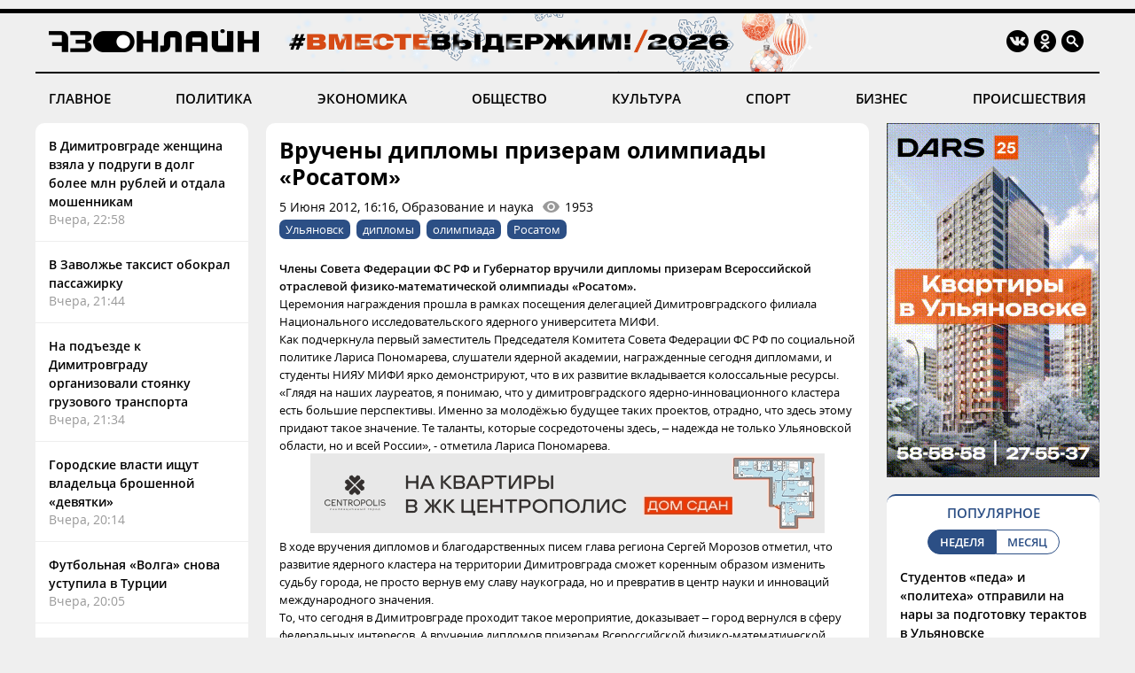

--- FILE ---
content_type: text/html; charset=windows-1251
request_url: https://73online.ru/readnews/18425
body_size: 9974
content:
<!DOCTYPE html>
<html>
<head>
<base href="https://73online.ru/" />
<meta http-equiv="Content-Type" content="text/html; charset=windows-1251" />
<link rel="icon" type="image/png" href="/img/favicon.png" />

<title> Вручены дипломы призерам олимпиады «Росатом» / Новостной портал Ульяновска / 73online.ru</title>


<link rel="alternate" media="only screen and (max-width: 640px)" href="https://m.73online.ru/readnews/18425">

<meta name="description" content="&nbsp;&nbsp;&nbsp;&nbsp; Члены Совета Федерации ФС РФ и Губернатор вручили дипломы призерам Всероссийской отраслевой физико-математической олимпиады &laquo;Росатом&raquo;. [full]&nbsp;&nbsp;&nbsp; Цер" property="og:description">
<link rel="alternate" type="application/rss+xml" title="RSS" href="https://73online.ru/multi.rss.php" />

<meta property="og:site_name" content="73online.ru" />
<meta property="og:type" content="article" />

<link rel="amphtml" href="https://73online.ru/amp/18425" />
    
<link rel="canonical" href="https://73online.ru/readnews/18425" />
    
<link rel="image_src" href="https://73online.ru/img/logo.og.jpg" />
<meta property="og:image" content="https://73online.ru/img/logo.og.jpg" />
<meta property="twitter:image:src" content="https://73online.ru/img/logo.og.jpg" />
    
<meta property="twitter:card" content="summary" />
<meta property="twitter:site" content="@73online" />
<meta property="twitter:title" content="Вручены дипломы призерам олимпиады «Росатом»" />

<link rel="manifest" href="/manifest.json">
<link rel="apple-touch-icon" href="/img/touch-icon-192x192.png">
<link type="text/css" href="/css/modern.css?12" rel="stylesheet" />
<link rel="stylesheet" type="text/css" href="/css/tooltipster.bundle.css" />
<script src="/js/jquery-3.3.1.min.js" type="text/javascript"></script>
<script src="/js/jquery.animate-shadow-min.js" type="text/javascript"></script>
<script src="/js/circleaudioplayer.js" type="text/javascript"></script>
<script src="/js/tooltipster.bundle.min.js" type="text/javascript"></script>
<script src="/js/scripts.js?x6" type="text/javascript"></script>
<link href="/css/fotorama.css" rel="stylesheet">
<script src="/js/fotorama.js" type="text/javascript"></script>
<script>window.yaContextCb=window.yaContextCb||[]</script>
</head>
<body>
<div id="photo-big"></div>
<div class="head-b"></div>
<div class="head-line"></div>

<div class="head ny">
    <div class="logo"><a href="/"><img src="/img/logo.ru.png" title="73online.ru"></a><div class="studio"></div></div>
		<div class="socials">
		<div><a href="https://vk.com/73onlineru" target="_blank" rel="nofollow"><img src="/img/i.vk.png?1" title="73online.ru вконтакте"></a></div>
		<div><a href="https://ok.ru/portal73online" target="_blank" rel="nofollow"><img src="/img/i.ok.png" title="73online.ru в одноклассниках"></a></div>
		<div id="search"><input type="text" id="search-key" placeholder="Поиск по порталу"></div>
		<div><a id="search-but"><img src="/img/i.sc.png" title="Поиск"></a></div>
	</div>
</div>
<div class="navigation">
	<a href="/news/main" >ГЛАВНОЕ</a>
	<a href="/news/politics" >ПОЛИТИКА</a>
	<a href="/news/economics" >ЭКОНОМИКА</a>
	<a href="/news/society" >ОБЩЕСТВО</a>
	<a href="/news/culture" >КУЛЬТУРА</a>
	<a href="/news/sport" >СПОРТ</a>
	<a href="/news/business" >БИЗНЕС</a>
	<a href="/news/criminal" >ПРОИСШЕСТВИЯ</a>
</div><div class="head-b"></div>

<div class="main">
	<div class="lenta">
		<div class="item"><a href="r/v_dimitrovgrade_zhenshina_vzyala_u_podrugi_v_dolg_bolee_mln_rubley_i_otdala_moshennikam-161385">В Димитровграде женщина взяла у подруги в долг более млн рублей и отдала мошенникам</a><div class="direct">Вчера, 22:58</div></div>
<div class="item"><a href="r/v_zavolzhe_taksist_obokral_passazhirku-161382">В Заволжье таксист обокрал пассажирку</a><div class="direct">Вчера, 21:44</div></div>
<div class="item"><a href="r/na_podezde_k_dimitrovgradu_organizovali_stoyanku_gruzovogo_transporta-161388">На подъезде к Димитровграду организовали стоянку грузового транспорта</a><div class="direct">Вчера, 21:34</div></div>
<div class="item"><a href="r/gorodskie_vlasti_ishut_vladelca_broshennoy_devyatki-161383">Городские власти ищут владельца брошенной «девятки»</a><div class="direct">Вчера, 20:14</div></div>
<div class="item"><a href="r/futbolnaya_volga_snova_ustupila_v_turcii-161386">Футбольная «Волга» снова уступила в Турции</a><div class="direct">Вчера, 20:05</div></div>
<div class="item"><a href="r/segodnya_v_ulyanovskoy_oblasti_vypala_polovina_mesyachnoy_normy_snega-161384">Сегодня в Ульяновской области выпала половина месячной нормы снега</a><div class="direct">Вчера, 19:19</div></div>
<div class="item"><a href="r/v_dimitrovgrade_zavershilis_poiski_17-letnego_parnya-161381">В Димитровграде завершились поиски 17-летнего парня</a><div class="direct">Вчера, 18:17</div></div>
<div class="item"><a href="r/kvartira_v_cherdaklah_gde_segodnya_progremel_vzryv_byla_nezhiloy-161380">Квартира в Чердаклах, где сегодня прогремел взрыв, была нежилой</a><div class="direct">Вчера, 18:08</div></div>
<div class="item"><a href="r/ulicy_ulyanovska_ot_snega_ochishayut_160_dvornikov-161379">Улицы Ульяновска от снега очищают 160 дворников</a><div class="direct">Вчера, 17:44</div></div>
<div class="item"><a href="r/vrachi_rasskazali_o_sostoyanii_14-letney_devochki_vypavshey_s_10_etazha-161378">Врачи рассказали о состоянии 14-летней девочки, выпавшей с 10 этажа</a><div class="direct">Вчера, 17:31</div></div>
<div class="item"><a href="r/avto_na_stop_v_ulyanovskoy_oblasti_perekryvayut_regionalnye_dorogi-161377">Авто на стоп! В Ульяновской области перекрывают региональные дороги</a><div class="direct">Вчера, 17:20</div></div>
<div class="bb-side" data-page="readnews"><div id="yandex_rtb_R-A-151430-7" class="yb-side"></div><script>window.yaContextCb.push(()=>{Ya.Context.AdvManager.render({renderTo: 'yandex_rtb_R-A-151430-7',blockId: 'R-A-151430-7'})})</script></div> <div class="item"><a href="r/vse_vyhodnye_v_ulyanovske_voditeley_budut_proveryat_na_trezvost-161376">Все выходные в Ульяновске водителей будут проверять на трезвость</a><div class="direct">Вчера, 16:47</div></div>
<div class="item"><a href="r/v_elaure_pristupili_k_kapitalnomu_remontu_shkoly-161375">В Елауре приступили к капитальному ремонту школы</a><div class="direct">Вчера, 16:41</div></div>
<div class="item"><a href="r/v_ulyanovske_pristavy_vzyskali_600_tysyach_rubley_s_vinovnicy_dtp-161373">В Ульяновске приставы взыскали 600 тысяч рублей с виновницы ДТП</a><div class="direct">Вчера, 16:19</div></div>
<div class="item"><a href="r/iz-za_vzryva_bytovogo_gaza_v_cherdaklah_organizovali_dosledstvennuyu_proverku-161372">Из-за взрыва бытового газа в Чердаклах организовали доследственную проверку</a><div class="direct">Вчера, 15:18</div></div>
<div class="item"><a href="r/v_detskom_lagere_imeni_deeva_zalivayut_fundament_novogo_korpusa-161371">В детском лагере имени Деева заливают фундамент нового корпуса</a><div class="direct">Вчера, 15:06</div></div>
<div class="item"><a href="r/massovoe_v_dtp_v_dimitrovgrade_est_postradavshiy-161368">Массовое в ДТП в Димитровграде: есть пострадавший</a><div class="direct">Вчера, 14:23</div></div>
<div class="item"><a href="r/vtb_prognoziruet_rost_doli_investproduktov_v_portfelyah_sostoyatelnyh_klientov-161354">ВТБ прогнозирует рост доли инвестпродуктов в портфелях состоятельных клиентов</a><div class="direct">Вчера, 14:13</div></div>
<div class="item"><a href="r/ulyanovskie_sledovateli_raskryli_ubiystvo_13-letney_davnosti-161366">Ульяновские следователи раскрыли убийство 13-летней давности</a><div class="direct">Вчера, 14:06</div></div>

	</div>
	<section class="content"><div class="article" data-template="simple" itemscope="" itemtype="http://schema.org/NewsArticle" data-isad="0">
                <h1 itemprop="headline">Вручены дипломы призерам олимпиады «Росатом»</h1>
        <div class="article-meta">5 Июня 2012, 16:16, Образование и наука<div id="dynamic-views" data-id="18425">0</div></div>
        <div class="article-tags"><a href="/tag/Ульяновск">Ульяновск</a><a href="/tag/дипломы">дипломы</a><a href="/tag/олимпиада">олимпиада</a><a href="/tag/Росатом">Росатом</a></div>    
<section class="article-body" itemprop="articleBody">
<p style="text-align: justify; margin: 0cm 0cm 0pt;"><span style="font-size: small;"><strong> Члены Совета Федерации ФС РФ и Губернатор вручили дипломы призерам Всероссийской отраслевой физико-математической олимпиады &laquo;Росатом&raquo;. </strong></span></p><p style="text-align: justify; margin: 0cm 0cm 0pt;"><span style="font-size: small;"> Церемония награждения прошла в рамках посещения делегацией Димитровградского филиала Национального исследовательского ядерного университета МИФИ.</span></p><p style="text-align: justify; margin: 0cm 0cm 0pt;"><span style="font-size: small;"> Как подчеркнула первый заместитель Председателя Комитета Совета Федерации ФС РФ по социальной политике Лариса Пономарева, слушатели ядерной академии, награжденные сегодня дипломами, и студенты НИЯУ МИФИ ярко демонстрируют, что в их развитие вкладывается колоссальные ресурсы.</span></p><p style="text-align: justify; margin: 0cm 0cm 0pt;"><span style="font-size: small;"> &laquo;Глядя на наших лауреатов, я понимаю, что у димитровградского ядерно-инновационного кластера есть большие перспективы. Именно за молодёжью будущее таких проектов, отрадно, что здесь этому придают такое значение. Те таланты, которые сосредоточены здесь, &ndash; надежда не только Ульяновской области, но и всей России&raquo;, - отметила Лариса Пономарева.</span></p><!--b1--><div class="inside-banner"><noindex><a rel="nofollow" href="https://73online.ru/go.php?ad=1026&erid=4CQwVszJdVeExeFJYn1" target="_blank"><img src="https://73online.ru/advert/upld_145734.gif" border=0 width="580" height="90" /></a></noindex><script language="javascript">used_ads.push(1026);</script>
</div><p style="text-align: justify; margin: 0cm 0cm 0pt;"><span style="font-size: small;"> В ходе вручения дипломов и благодарственных писем глава региона Сергей Морозов отметил, что развитие ядерного кластера на территории Димитровграда сможет коренным образом изменить судьбу города, не просто вернув ему славу наукограда, но и превратив в центр науки и инноваций международного значения.</span></p><p style="text-align: justify; margin: 0cm 0cm 0pt;"><span style="font-size: small;"> То, что сегодня в Димитровграде проходит такое мероприятие, доказывает &ndash; город вернулся в сферу федеральных интересов. А вручение дипломов призерам Всероссийской физико-математической олимпиады &laquo;Росатом&raquo; - это не только признание заслуг нашей молодежи, но и еще одно подтверждение, что у кластера &ndash; большое будущее, которое именно за вами, уважаемые победители. Проект создания Федерального ядерно-инновационного центра открывает большие перспективы перед вами, и именно вам предстоит жить и работать в новых условиях, укреплять славу Димитровграда как города атомщиков, ученых и инженеров. Отрадно, что с приходом в 2010 году в Димитровград НИЯУ МИФИ у наших школьников появилась возможность участвовать в этой значимой для атомной отрасли олимпиаде.</span></p><p style="text-align: justify; margin: 0cm 0cm 0pt;"><span style="font-size: small;"> Напомним, Всероссийская отраслевая физико-математическая олимпиада &laquo;Росатом&raquo; является традиционным мероприятием и проводится в течение 10 лет. Она позволяет выявить и поддержать наиболее талантливую молодежь страны и подготовить абитуриентов для поступления в ведущие технические вузы.</span></p><p style="text-align: justify; margin: 0cm 0cm 0pt;"><span style="font-size: small;"> Проект &laquo;Детская ядерная академия&raquo; реализуется с 2008 года, официально с 1 января 2011 года является структурным подразделением ОГБОУ ДОД областного Дворца творчества детей и молодёжи. Основная цель её работы - содействие развитию профессиональной мотивации и ориентации старшеклассников к деятельности на предприятиях атомной отрасли.</span></p><p style="text-align: justify; margin: 0cm 0cm 0pt;"><span style="font-size: small;"> Детская ядерная академия тесно сотрудничает с Научно-исследовательским Ядерным университетом Московским инженерно-физическим институтом.</span></p><p style="text-align: justify; margin: 0cm 0cm 0pt;"><span style="font-size: small;"> Кроме того, для слушателей ДЯА на основании соглашения о сотрудничестве с Информационными центрами атомной отрасли организуется цикл открытых публичных лекций лауреатов Международной энергетической премии &laquo;Глобальная энергия&raquo;.</span></p><p class="MsoNormal" style="text-align: justify; margin: 0cm 0cm 0pt;"><span style="font-size: small;"> </span></p><p class="MsoNormal" style="text-align: justify; margin: 0cm 0cm 0pt;"><span style="font-size: small;"> </span></p>
</section>
<div class="article-clearfix"></div>
<meta content="Вручены дипломы призерам олимпиады «Росатом»" itemprop="name" />
<meta content="https://73online.ru/readnews/18425" itemprop="url" />
<meta content="https://73online.ru/readnews/18425" itemprop="mainEntityOfPage" />
<meta content="" itemprop="thumbnailUrl" />
<meta content="2012-06-05T16:16:01Z" itemprop="dateModified" />
<meta content="2012-06-05T16:16:01Z" itemprop="datePublished" />
<div itemprop="author" itemscope="" itemtype="https://schema.org/Organization"><meta content="Редакция 73online.ru" itemprop="name" /></div>
<div itemprop="publisher" itemscope="" itemtype="https://schema.org/Organization">
	<div itemprop="logo" itemscope="" itemtype="https://schema.org/ImageObject">
		<meta content="https://73online.ru/img/amp.publisher.png" itemprop="url" />
		<meta content="250" itemprop="width" />
		<meta content="60" itemprop="height" />
	</div>
	<meta content="73online.ru" itemprop="name" />
	<meta content="https://73online.ru/" itemprop="url" />
</div>

<div class="article-share" class="clear">
<script src="https://yastatic.net/share2/share.js" async></script>
<div class="ya-share2-text">Поделись новостью в социальных сетях</div>
<div class="ya-share2" data-curtain data-shape="round" data-services="telegram,viber,whatsapp,vkontakte,odnoklassniki"></div>
</div>
    
</div>





<div id="grf_73onlineru" class="grf-first" style="margin-top: 20px;"></div>
<script type="text/javascript" src="https://code.giraff.io/data/widget-73onlineru.js" async></script>

<script src="/js/infinity.js?wr" type="text/javascript"></script>
<div class="infinity-first"></div>
<div id="read-mediam" style="display: none;">
<div id="read-mediam-logo"><img src="/img/logo.mediam.png" title="Новости mediametrics.ru" alt="Новости mediametrics.ru"></div>
<script src='//mediametrics.ru/partner/inject/injectv2.js' type='text/javascript' id='MediaMetricsInject' data-adaptive='true' data-img='true' data-imgsize='130' data-type='img-rect' data-bgcolor='FFFFFF' data-bordercolor='000000' data-linkscolor='2c4f85' data-transparent='' data-rows='4' data-inline='true' data-fontfamily='arial' data-border='' data-borderwidth='1' data-fontsize='13' data-lineheight=18 data-visiblerows=5 data-fontweight=100 data-fontalign=left data-fontfamilycurrent="Arial" data-period='online' data-alignment='horizontal' data-country='ru' data-site='mmet/73online_ru'> </script>
</div>
<div class="infinity-second"></div>
<div id="grf_73onlineru" class="grf-second" style="display: none; margin-top: 20px;"></div>
<div class="infinity-main"></div>
<div class="infinity-loading"><div class="lds-ellipsis"><div></div><div></div><div></div><div></div></div></div>
</section>
	<div class="right">
		<div class="bb-side bb-mt0"><noindex><a rel="nofollow" href="https://73online.ru/go.php?ad=1028&erid=4CQwVszJdVeExeFJYmP" target="_blank"><img src="https://73online.ru/advert/upld_146237.gif" border=0 /></a></noindex><script language="javascript">used_ads.push(1028);</script>
</div><div class="popular">
<div class="header">ПОПУЛЯРНОЕ</div>
<div class="selector2"><div data-id="week" class="active">НЕДЕЛЯ</div><div data-id="month">МЕСЯЦ</div></div>

<div class="topnews active" data-id="week">
<div>
<a href="r/studentov_peda_i_politeha_otpravili_na_nary_za_podgotovku_teraktov_v_ulyanovske-161251">Студентов «педа» и «политеха» отправили на нары за подготовку терактов в Ульяновске</a>
<div class="info"><div>28 Января, 15:00</div></div>
</div>
<div>
<a href="r/nailyu_yumakulovu_dobavili_epizodov_grozit_10_let_kolonii-161115">Наилю Юмакулову добавили эпизодов: грозит 10 лет колонии</a>
<div class="info"><div>26 Января, 06:10</div></div>
</div>
<div>
<a href="r/otec_brosil_mat_betsya_za_syna_rome_iz_baryshskogo_rayona_nuzhno_lekarstvo_za_240_mln_rubley_chtoby_vyzhit-161216">Отец бросил, мать бьется за сына: Роме из Барышского района нужно лекарство за 240 млн рублей, чтобы выжить</a>
<div class="info"><div>28 Января, 06:00</div></div>
</div>
<div>
<a href="r/na_uaze_smenilsya_generalnyy_direktor-161204">На УАЗе сменился генеральный директор</a>
<div class="info"><div>27 Января, 14:10</div></div>
</div>
<div>
<a href="r/moroz_krepchaet_prognoz_pogody_v_ulyanovske_na_nachalo_nedeli-161126">Мороз крепчает: прогноз погоды в Ульяновске на начало недели</a>
<div class="info"><div>25 Января, 18:00</div></div>
</div>
</div><div class="topnews" data-id="month">
<div>
<a href="r/tragediya_v_novokuzneckom_roddome_9_mladencev_umerli_v_kuzbasse_poka_vse_otmechali_novyy_god-160649">Трагедия в новокузнецком роддоме: 9 младенцев умерли в Кузбассе, пока все отмечали Новый год</a>
<div class="info"><div>14 Января, 17:30</div></div>
</div>
<div>
<a href="r/populyarnyy_restoran_ulyanovska_vystavlen_na_prodazhu-160608">Популярный ресторан Ульяновска выставлен на продажу</a>
<div class="info"><div>14 Января, 10:00</div></div>
</div>
<div>
<a href="r/v_dele_o_besedke_dlya_soplenkova_iz_ik-3_novyy_povorot_zhenu_zeka_otpravili_v_koloniyu-160963">В деле о беседке для Сопленкова из ИК-3 новый поворот: жену зэка отправили в колонию</a>
<div class="info"><div>22 Января, 05:50</div></div>
</div>
<div>
<a href="r/v_ulyanovske_neuklonno_snizhaetsya_populyarnost_obshestvennogo_transporta-160431">В Ульяновске неуклонно снижается популярность общественного транспорта</a>
<div class="info"><div>8 Января, 16:55</div></div>
</div>
<div>
<a href="r/nikas_safronov_spasayas_ot_lvov_zalez_na_baobab_v_novyy_god-160359">Никас Сафронов, спасаясь от львов, залез на баобаб в Новый год</a>
<div class="info"><div>5 Января, 15:00</div></div>
</div>
</div>
</div><div class="bb-side"><div id="yandex_rtb_R-A-294281-5" class="yb-side"></div><script>window.yaContextCb.push(()=>{Ya.Context.AdvManager.render({renderTo: 'yandex_rtb_R-A-294281-5',blockId: 'R-A-294281-5'})})</script></div><div class="yp">
<div class="yp-logo"><img src="img/yp.png"></div>
<div class="block">
<div class='entry active' data-id='1' data-link='https://годы-и-люди.рф/entry/11143'><div class='pic' style="background-image: url('https://годы-и-люди.рф/pic/upld_8069.jpg')"></div><div class='title'><a href='https://годы-и-люди.рф/entry/11143' target='_blank'>К 175-летию выдающегося симбирского врача Василия Копосова </a></div><div class='desc'>27 января исполнилось 175 лет со дня рождения выдающегося симбирского врача Василия Александровича Копосова (15 (27) января 1851 г. &mdash; 17 октября...</div></div><div class='entry' data-id='2' data-link='https://годы-и-люди.рф/entry/11138'><div class='pic' style="background-image: url('https://годы-и-люди.рф/pic/upld_8064.jpg')"></div><div class='title'><a href='https://годы-и-люди.рф/entry/11138' target='_blank'>Выставка «Улица Карла Маркса – Гончарова. Фотографии в собрании УКМ»</a></div><div class='desc'>28 января в Историко-мемориальном центра-музее И.А. Гончарова прошло заседание Учёного совета &laquo;Улица Гончарова &ndash; прошлое, настоящее и...</div></div><div class='entry' data-id='3' data-link='https://годы-и-люди.рф/entry/11137'><div class='pic' style="background-image: url('https://годы-и-люди.рф/pic/upld_8063.jpg')"></div><div class='title'><a href='https://годы-и-люди.рф/entry/11137' target='_blank'>«Улица Гончарова – прошлое, настоящее и возможное будущее»</a></div><div class='desc'>28 января в Историко-мемориальном центра-музее И.А. Гончарова прошло заседание Учёного совета &laquo;Улица Гончарова &ndash; прошлое, настоящее и...</div></div><div class='entry' data-id='4' data-link='https://годы-и-люди.рф/entry/11133'><div class='pic' style="background-image: url('https://годы-и-люди.рф/pic/upld_8059.jpg')"></div><div class='title'><a href='https://годы-и-люди.рф/entry/11133' target='_blank'>В Доме Гончарова пройдет Учёный совет, посвящённый 85-летию возвращения центральной улице Ульяновска имени писателя</a></div><div class='desc'>28 января в 15:00 в Историко-мемориальном центре-музее И.А. Гончарова (ул. Ленина 134/20) состоится Учёный совет &laquo;Улица Гончарова &ndash;...</div></div>
<div class="nav"><div class="active" data-id="1"></div><div data-id="2"></div><div data-id="3"></div><div data-id="4"></div></div>
</div>
</div><div class="bb-side"><div id="yandex_rtb_R-A-151430-10" class="yb-side"></div><script>window.yaContextCb.push(()=>{Ya.Context.AdvManager.render({renderTo:'yandex_rtb_R-A-151430-10',blockId:'R-A-151430-10'})})</script></div><noindex><div class="lul">
<div class="lul-logo"><div>НОВОСТИ<br>ПАРТНЕРОВ</div><div><img src="img/1ul.png"></div></div>
<div class="lul-block">
<div><a href="https://1ul.ru/city_online/proishestviya/news/ulyanovcy_slili_s_teplovoza_400_litrov_dizelnogo_topliva_/" target="_blank" rel="nofollow">Ульяновцы слили с тепловоза 400 литров дизельного топлива  <img src="img/i.nw.png"></a></div><div><a href="https://1ul.ru/city_online/obshchestvo/news/ulyanovskih_voditeley_proveryat_na_trezvost_na_vyhodnyh/" target="_blank" rel="nofollow">Ульяновских водителей проверят на трезвость на выходных <img src="img/i.nw.png"></a></div><div><a href="https://1ul.ru/city_online/obshchestvo/news/v_ulyanovske_nezakonnye_garazhi_s_ulicy_kobozeva_perevezut_na_ulicu_karla_marksa/" target="_blank" rel="nofollow">В Ульяновске незаконные гаражи с улицы Кобозева перевезут на улицу Карла Маркса <img src="img/i.nw.png"></a></div><div><a href="https://1ul.ru/city_online/obshchestvo/news/ulyanovcam_proindeksiruyut_bolee_40_vidov_posobiy_i_vyplat_v_fevrale/" target="_blank" rel="nofollow">Ульяновцам проиндексируют более 40 видов пособий и выплат в феврале <img src="img/i.nw.png"></a></div><div><a href="https://1ul.ru/city_online/proishestviya/news/sud_nakazal_pozhilogo_ulyanovca_zapostivshego_propagandu_nacizma_v_socsetyah_v_den_pobedy/" target="_blank" rel="nofollow">Суд наказал пожилого ульяновца, запостившего пропаганду нацизма в соцсетях в День Победы <img src="img/i.nw.png"></a></div></div>
</div>
</noindex>

	</div>
</div>

<div class="navigation bot-nav">
	<a href="mailto:73online@mail.ru">ПРИСЛАТЬ НОВОСТЬ</a>
	<a href="/redaction">РЕДАКЦИЯ</a>
	<a href="/politics">ПОЛИТИКА КОНФИДЕНЦИАЛЬНОСТИ</a>
	<a href="mailto:73online@mail.ru">РЕКЛАМА НА ПОРТАЛЕ</a>
</div>
<div class="bottom">
	<div class="b-logo"><div><a href="#"><img src="/img/logo.ru.png"></a></div><div><img src="/img/18.png"></div></div>
	<div class="b-text">
		<p>© "Ульяновск онлайн" (www.73online.ru), 18+</p>
		<p>Учредитель: ООО "СИБ". Главный редактор: Скворцова Е.В.</p>
		<p>Свидетельство СМИ "Эл № ФС77-36684" от 29.06.2009 г. выдано Роскомнадзором.</p>
		<p>432011, г. Ульяновск, ул. Радищева, дом 90, офис 1</p>
		<p>+7 (8422) 41-03-85, телефон рекламной службы: +7 (9372) 762-909, 73online@mail.ru</p>
		<p>На информационном ресурсе применяются рекомендательные технологии</p>
		<div class="b-isad"></div>
	</div>
	<div class="b-counters">
<!-- Yandex.Metrika counter -->
<script type="text/javascript" >
   (function(m,e,t,r,i,k,a){m[i]=m[i]||function(){(m[i].a=m[i].a||[]).push(arguments)};
   m[i].l=1*new Date();k=e.createElement(t),a=e.getElementsByTagName(t)[0],k.async=1,k.src=r,a.parentNode.insertBefore(k,a)})
   (window, document, "script", "https://mc.yandex.ru/metrika/tag.js", "ym");

   ym(37048560, "init", {
        clickmap:true,
        trackLinks:true,
        accurateTrackBounce:true
   });
</script>
<noscript><div><img src="https://mc.yandex.ru/watch/37048560" style="position:absolute; left:-9999px;" alt="" /></div></noscript>
<!-- /Yandex.Metrika counter -->
<!-- Yandex.Metrika informer -->
<a href="https://metrika.yandex.ru/stat/?id=37048560&from=informer"
target="_blank" rel="nofollow"><img src="https://informer.yandex.ru/informer/37048560/3_0_FFFFFFFF_EFEFEFFF_0_pageviews"
style="width:88px; height:31px; border:0;" alt="Яндекс.Метрика" title="Яндекс.Метрика: данные за сегодня (просмотры, визиты и уникальные посетители)" onclick="try{Ya.Metrika.informer({i:this,id:37048560,lang:'ru'});return false}catch(e){}" /></a>
<!-- /Yandex.Metrika informer -->
<!--LiveInternet counter--><script type="text/javascript">
new Image().src = "//counter.yadro.ru/hit?r"+
escape(document.referrer)+((typeof(screen)=="undefined")?"":
";s"+screen.width+"*"+screen.height+"*"+(screen.colorDepth?
screen.colorDepth:screen.pixelDepth))+";u"+escape(document.URL)+
";h"+escape(document.title.substring(0,150))+
";"+Math.random();</script><noindex><a href="//www.liveinternet.ru/click"
target="_blank" rel="nofollow"><img src="//counter.yadro.ru/logo?15.2"
title="LiveInternet: показано число просмотров за 24 часа, посетителей за 24 часа и за сегодня"
alt="" border="0" width="88" height="31"/></a></noindex><!--/LiveInternet-->
<!-- Rating@Mail.ru counter -->
<script type="text/javascript">
var _tmr = window._tmr || (window._tmr = []);
_tmr.push({id: "1644719", type: "pageView", start: (new Date()).getTime()});
(function (d, w, id) {
  if (d.getElementById(id)) return;
  var ts = d.createElement("script"); ts.type = "text/javascript"; ts.async = true; ts.id = id;
  ts.src = "https://top-fwz1.mail.ru/js/code.js";
  var f = function () {var s = d.getElementsByTagName("script")[0]; s.parentNode.insertBefore(ts, s);};
  if (w.opera == "[object Opera]") { d.addEventListener("DOMContentLoaded", f, false); } else { f(); }
})(document, window, "topmailru-code");
</script><noscript><div>
<img src="https://top-fwz1.mail.ru/counter?id=1644719;js=na" style="border:0;position:absolute;left:-9999px;" alt="Top.Mail.Ru" />
</div></noscript>
<!-- //Rating@Mail.ru counter -->
<!-- Rating@Mail.ru logo -->
<noindex><a rel="nofollow" href="https://top.mail.ru/jump?from=1644719" target="_blank"><img src="https://top-fwz1.mail.ru/counter?id=1644719;t=456;l=1" style="border:0;margin-bottom:5px;" height="31" width="88" alt="Top.Mail.Ru" /></a></noindex>
<!-- //Rating@Mail.ru logo -->
<!-- begin of Top100  
<noindex><a href="//top100.rambler.ru/navi/1927701" target="_blank" rel="nofollow"><img src="/uploads/ramblertop100.gif" alt="Rambler's Top100" width="88" height="31" border="0" /></a></noindex>
<script id="top100Counter" type="text/javascript" src="https://counter.rambler.ru/top100.jcn?1927701"></script><noscript><img src="https://counter.rambler.ru/top100.cnt?1927701" alt="" width="1" height="1" border="0"/></noscript>
<!-- end of Top100  -->
	</div>
</div>
<div class="goup"><img src="/img/up.png"></div>

<script src="https://yandex.ru/ads/system/context.js" async></script>
</body>
</html>

--- FILE ---
content_type: text/html; charset=windows-1251
request_url: https://73online.ru/dlibs/dlib.lib.php
body_size: 24
content:
1953

--- FILE ---
content_type: text/html; charset=windows-1251
request_url: https://73online.ru/inf_list
body_size: 252
content:
[0,161311,161370,161378,161251,161115,161385,161382,161388,161383,161386,161384,161381,161380,161379,161378,161377,161376,161375,161373,161372,161371,161370,161368,161354,161366,161365,161364,161360,161363,161362,161352,161361,161358,161356,161355,161353,161351,161350,161349,161347,161346,161345,161344,161343,161342,161341,161311,161340,161320,161338,161339,161337,161336,161334,161333,161330,161316,161329,161324,161328,161326,161327,161325,161323,161322,161321,161310,161319,161305,161318,161317,161315,161314,161313,161312,161309,161308,161307,161306,161304,161303,161302,161301,161300,161299,161298,161297,161295,161294,161293,161292,161291,161290,161269,161247,161288,161289,161287,161286,161284,161285,161278,161283,161282,161280,161281,161276,161277,161275,161274,161273,161272,161270,161271,161268,161266,161267,161265,161264,161263,161262,161260,161251,161259,161258,161257,161256,161230,161255,161253,161254,161248,161252,161250,161249,161245,161244,161243,161242,161241,161240,161239,161237,161238,161236,161235,161234,161233,161232,161231,161228,161178,161216,161185,161227,161226,161229,161225,161224,161223,161221,161220,161222,161219,161217,161218,161215,161214,161213,161212,161210,161209,161207,161204,161206,161202,161200,161205,161203,161201,161189,161199,161198,161196,161197,161195,161194,161193,161192,161191,160736,161190,161188,161187,161186,161177,161160,161111,161133,161184,161183,161182,161176,161181,161180]

--- FILE ---
content_type: application/javascript; charset=utf-8
request_url: https://data.giraff.io/track/73onlineru.js?r=&u=https%3A%2F%2F73online.ru%2Freadnews%2F18425&rand=0.08265326524301897&v=202601201130&vis=1&callback=cbGeo581567878&sp=b
body_size: 83
content:
cbGeo581567878({ip: "13.58.125.154", region: "US"});

--- FILE ---
content_type: application/javascript; charset=utf-8
request_url: https://mediametrics.ru/partner/inject/online.ru.js
body_size: 4346
content:
var MediaMetricsRating=[
[68433388, "«Взрослая вечеринка»: Опубликованы новые документы по делу Эпштейна с упоминанием Трампа и Маска", "kp.ru", "kp.ru/online/news/6794794/"],
[78168594, "CdSera: женщине по ошибке стоматологи удалили 11 здоровых зубов", "www.osnmedia.ru", "www.osnmedia.ru/proisshestviya/cdsera-zhenshhine-po-oshibke-stomatologi-udalili-11-zdorovyh-zubov/"],
[50315989, "В Харьковской области уничтожен эшелон с боевиками ВСУ", "www.mk.ru", "www.mk.ru/politics/2026/01/30/v-kharkovskoy-oblasti-unichtozhen-eshelon-s-boevikami-vsu.html"],
[26332138, "Безруков и Кологривый признаны лучшими актерами на премии &quot;Золотой орел&quot;", "m24.ru", "m24.ru/news/kultura/30012026/869079"],
[73946108, "Фильм &quot;Август&quot; признан лучшим игровым фильмом на премии &quot;Золотой орел&quot;", "m24.ru", "m24.ru/news/kultura/30012026/869091"],
[80990390, "Астрономы нашли железное облако, которое может скрывать планету-гигант", "glavny.tv", "glavny.tv/interesnoe/astronomy-nashli-zheleznoe-oblako-kotoroe-mozhet-skryvat-planetu-gigant/"],
[72954187, "Женатый советник президента Черногории завел роман с чиновницей", "www.osnmedia.ru", "www.osnmedia.ru/world/zhenatyj-sovetnik-prezidenta-chernogorii-zavel-roman-s-chinovnitsej/"],
[11918282, "Объявлены номинанты на премию &quot;Оскар-2026&quot;", "m24.ru", "m24.ru/news/kultura/22012026/866402"],
[1537029, "В МИД РФ заявили о переориентировании газовых поставок из-за антироссийской линии ЕС", "www.mk.ru", "www.mk.ru/economics/2026/01/30/v-mid-rf-zayavili-o-pereorientirovanii-gazovykh-postavok-izza-antirossiyskoy-linii-es.html"],
[47974509, "2 &quot;пшика&quot; на подошву - и расхаживаю по льду как по асфальту: хитрый лайфхак для скользкой зимы", "progorod43.ru", "progorod43.ru/news/144868"],
[23445615, "Кто получил главные награды премии «Золотой орел»", "vedomosti.ru", "vedomosti.ru/media/galleries/2026/01/31/1173083-glavnie-nagradi-premii-zolotoi-orel"],
[5544127, "Правительство обязало УК внедрить Max для общения с жильцами", "ridus.ru", "ridus.ru/tag/gosudarstvennyj-zhilishnyj-nadzor"],
[2860289, "«Мама меня убьёт»: в Новосибирске приставы силой забрали 10-летнюю дочь у отца", "sib.fm", "sib.fm/news/2024/04/02/ona-menya-ubet-mat-siloj-uvezla-10-letnyuyu-devochku-iz-novosibirska-"],
[88907022, "Новосибирский фотограф требует с журналистов 600 тысяч после скандала со снимками 11-летней модели", "sib.fm", "sib.fm/news/2026/01/31/novosibirskij-fotograf-trebuet-s-zhurnalistov-600-tysyach-posle-skandala-so-snimkami-11-letnej-modeli"],
[62064935, "О Суворове - Великий на все времена!", "ruskline.ru", "ruskline.ru/news_rl/2024/11/26/velikii_na_vse_vremena"],
[8290604, "Торгпредставительство России в Швеции подверглось нападению", "russian.rt.com", "russian.rt.com/world/news/1502834-rossiya-shveciya-napadenie"],
[43966771, "Ольга Токарчук, Владимир Сорокин и Симона де Бовуар: календарь самых ожидаемых книг лета-осени-зимы 2021 года", "www.forbes.ru", "www.forbes.ru/forbeslife-photogallery/420143-olga-tokarchuk-vladimir-sorokin-i-simona-de-bovuar-kalendar-samyh?photo=12"],
[27837789, "ЦСКА обыграл «Динамо» в матче КХЛ на «ВТБ Арене»", "www.iz.ru", "www.iz.ru/2033165/tcska-obygral-dinamo-v-matche-kkhl-na-vtb-arene-izi"],
[76434782, "Опубликованы новые документы по делу Эпштейна с упоминанием Трампа, Гейтса и Маска", "samara.mk.ru", "samara.mk.ru/social/2026/01/31/opublikovany-novye-dokumenty-po-delu-epshteyna-s-upominaniem-trampa-geytsa-i-maska.html"],
[61989261, "Кабмин обновил состав совета по кинематографии при правительстве", "vedomosti.ru", "vedomosti.ru/society/news/2026/01/31/1173086-sostav-soveta"],
[43990471, "В столице Заполярья любовались паргелием", "severpost.ru", "severpost.ru/read/202560/"],
[43723315, "Умерла актриса Кэтрин О'Хара из фильма «Один дома»", "www.iz.ru", "www.iz.ru/2034493/2026-01-30/umerla-aktrisa-ketrin-okhara-iz-filma-odin-doma"],
[78624321, "Угрожал нюдсами: юноша попал под суд из-за жуткого шантажа", "www.mk.ru", "www.mk.ru/incident/2026/01/30/ugrozhal-nyudsami-yunosha-popal-pod-sud-izza-zhutkogo-shantazha.html"],
[3303026, "Путин освободил Полковникова от должности замглавы Россотрудничества", "www.iz.ru", "www.iz.ru/2028947/2026-01-21/putin-osvobodil-polkovnikova-ot-dolzhnosti-zamglavy-rossotrudnichestva"],
[13333177, "Две фуры лежат на трассе в эти минуты в Приморье", "smi.today", "smi.today/ru_smi/3552975-dve-fury-lezhat-na-trasse-v.html"],
[78823175, "NYT раскрыла неоднозначные выводы США о ядерной программе Ирана", "rbc.ru", "rbc.ru/politics/30/01/2026/697d16e59a794721ef0052be"],
[12415773, "Артемий Лебедев представил новый логотип для Пулково. Посмотрите, как он выглядит", "fontanka.ru", "fontanka.ru/2026/01/30/76241762/"],
[29487928, "&quot;Это безумие&quot;: в Сети обсуждают трюк французских парашютистов", "ria.ru", "ria.ru/20171129/1509857105.html"],
[14462783, "МИД Кубы заявил о международной чрезвычайной ситуации из-за угрозы США", "ria.ru", "ria.ru/20260130/kuba-2071353164.html"],
[24031059, "В Москве вручили кинопремию «Золотой Орел»", "tvzvezda.ru", "tvzvezda.ru/news/20261302139-jTFJQ.html"],
[10044272, "Нина Важинская осуществила многие свои мечты уже на пенсии", "kuban.mk.ru", "kuban.mk.ru/social/2019/12/04/nina-vazhinskaya-osushhestvila-mnogie-svoi-mechty-uzhe-na-pensii.html"],
[14271385, "Страх заразиться ВИЧ-инфекцией", "ria.ru", "ria.ru/20190211/1550674775.html"],
[13333414, "Польша вновь встаёт против украинского зерна: почему снова начинаются забастовки на границе", "kp.ru", "kp.ru/online/news/6361806/"],
[53696447, "Звезда «Битвы экстрасенсов» назвала дату окончания конфликта на Украине", "www.mk.ru", "www.mk.ru/social/2022/11/29/zvezda-bitvy-ekstrasensov-nazvala-datu-okonchaniya-konflikta-na-ukraine.html"],
[3209152, "Жителя Мордовии приговорили к принудительным работам за массовое отравление", "www.mordovmedia.ru", "www.mordovmedia.ru/mordovia/zhitelya-mordovii-prigovorili-k-prinuditelnym-rabotam-za-massovoe-otravlenie.html"],
[38109154, "Марат и Мурат. Мужское / Женское. Выпуск от 01.03.2017", "www.1tv.ru", "www.1tv.ru/shows/muzhskoezhenskoe/vypuski/marat-i-murat-muzhskoe-zhenskoe-vypusk-ot-01-03-2017"],
[25366499, "Ученые обнаружили на Земле опасных амеб - АБН 24", "www.abnews.ru", "www.abnews.ru/news/2026/1/26/uchenye-obnaruzhili-na-zemle-opasnyh-ameb"],
];